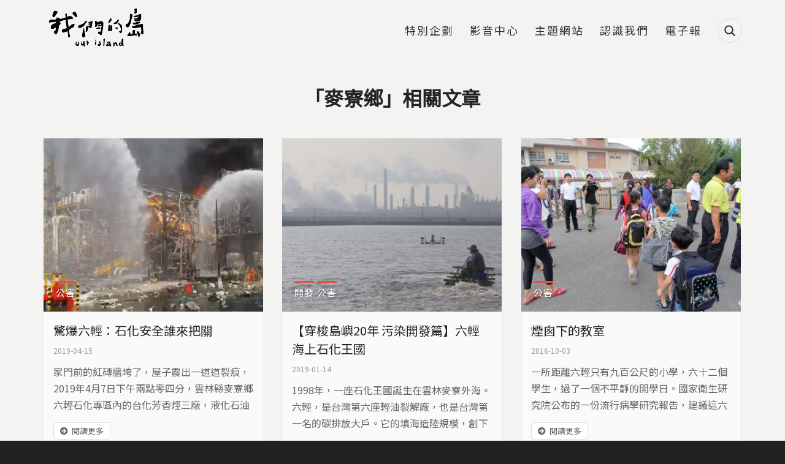

--- FILE ---
content_type: text/html; charset=utf-8
request_url: https://ourisland.pts.org.tw/county/294
body_size: 12976
content:
<!DOCTYPE html>
<html lang="zh-hant">
<head profile="http://www.w3.org/1999/xhtml/vocab">
  <title>麥寮鄉 | 我們的島</title>
  <meta name="viewport" content="width=device-width, initial-scale=1.0">
  <meta name="apple-mobile-web-app-capable" content="yes">
  <meta name="HandheldFriendly" content="True">
  <meta name="apple-mobile-web-app-status-bar-style" content="black">
  <meta name="google-site-verification" content="cD2e59_fXqZe5COrml7Mj3DFbydIC7oPDzRGQJgF7cw" />
  <meta name="google-site-verification" content="Y9S3vsYRykJnzpVggqy9Lbm7mBm974rM8xtWJ3kynYo" />
  <meta http-equiv="Content-Type" content="text/html; charset=utf-8" />
<link rel="shortcut icon" href="https://ourisland.pts.org.tw/sites/default/files/ourisland-favicon-2020-w100.png" type="image/png" />
<script type="application/ld+json">{
    "@context": "https://schema.org",
    "@graph": [
        {
            "@type": "WebPage",
            "name": "麥寮鄉 | 我們的島",
            "breadcrumb": {
                "@type": "BreadcrumbList",
                "itemListElement": [
                    {
                        "@type": "ListItem",
                        "position": 1,
                        "name": "首頁",
                        "item": "https://ourisland.pts.org.tw/"
                    }
                ]
            },
            "url": "https://ourisland.pts.org.tw/county/294"
        }
    ]
}</script>
<meta name="generator" content="Drupal 7 (https://www.drupal.org)" />
<link rel="canonical" href="https://ourisland.pts.org.tw/county/294" />
<link rel="shortlink" href="https://ourisland.pts.org.tw/taxonomy/term/294" />
<meta property="og:site_name" content="我們的島" />
<meta property="og:type" content="website" />
<meta property="og:url" content="https://ourisland.pts.org.tw/county/294" />
<meta property="og:title" content="麥寮鄉" />
<meta property="og:image" content="https://ourisland.pts.org.tw/sites/default/files/ourisland_og_image_2021.jpg" />
  <!-- <link rel="stylesheet" href="https://maxcdn.bootstrapcdn.com/font-awesome/4.7.0/css/font-awesome.min.css"> -->
  <!-- <link rel="stylesheet" type="text/css" href="/sites/all/themes/earthday/libraries/material-design-iconic-font/css/material-design-iconic-font.min.css"> -->
  <link type="text/css" rel="stylesheet" href="https://ourisland.pts.org.tw/sites/default/files/css/css_xE-rWrJf-fncB6ztZfd2huxqgxu4WO-qwma6Xer30m4.css" media="all" />
<link type="text/css" rel="stylesheet" href="https://ourisland.pts.org.tw/sites/default/files/css/css_c2QTsWtUyql8gQiB03uySUeXGnwrn1haEf3tZ6lbYB0.css" media="all" />
<link type="text/css" rel="stylesheet" href="https://ourisland.pts.org.tw/sites/default/files/css/css_UR92cywnWHTgy6puABD4vuU68BJ5v6inkPJWueT0j5A.css" media="all" />
<link type="text/css" rel="stylesheet" href="https://ourisland.pts.org.tw/sites/default/files/css/css_29DnTB1mCo0G562jwyaE1oMC31cxcc0GyKSlflGVk4A.css" media="all" />
<link type="text/css" rel="stylesheet" href="https://ourisland.pts.org.tw/sites/default/files/css/css_mDxCF8ImVBb6oiL7Rq6KarwvxmvDV5PjnhYNE29pt_0.css" media="print" />
<link type="text/css" rel="stylesheet" href="/sites/all/libraries/fontawesome/css/all.css" media="all" />
  <link rel="preconnect" href="https://fonts.gstatic.com">
  <link href="https://fonts.googleapis.com/css2?family=Noto+Sans+TC&display=swap" rel="stylesheet">
  <script type="text/javascript" src="https://ourisland.pts.org.tw/sites/default/files/js/js_FG24w7evW1ib938CqfpPV9_m8s-khn57m2_NlAtvdRw.js"></script>
<script type="text/javascript" src="https://ourisland.pts.org.tw/sites/default/files/js/js_onbE0n0cQY6KTDQtHO_E27UBymFC-RuqypZZ6Zxez-o.js"></script>
<script type="text/javascript" src="https://ourisland.pts.org.tw/sites/default/files/js/js_FOTGn7Guk6TNbAZjgGN1mNhrvEFKc9Y47PuGvdN0zBs.js"></script>
<script type="text/javascript" src="https://ourisland.pts.org.tw/sites/default/files/js/js_vSpAGpXqy5Ig5JJOu0oi7h5xgkR-L3iW4LuljlTNPPM.js"></script>
<script type="text/javascript" src="https://ourisland.pts.org.tw/sites/default/files/js/js_oFQzB_lV9GXJ-kq5Qwsa5qpJBdYEpvHGuFJHIP9tGjE.js"></script>
<script type="text/javascript" src="https://ourisland.pts.org.tw/sites/default/files/js/js__vBLvHiTJZvV9FLfY7JgM_Cfb14K2tNyC79jzH2QxCY.js"></script>
<script type="text/javascript">jQuery.extend(Drupal.settings, {"basePath":"\/","pathPrefix":"","setHasJsCookie":0,"ajaxPageState":{"theme":"ourisland2018","theme_token":"KpUaT841Gsj7VmZeL3EZXky1SFMSevSwz3dhd0Pkdz4","js":{"sites\/all\/modules\/addthis\/addthis.js":1,"sites\/all\/modules\/custom\/twenty_twenty\/twenty_twenty.js":1,"sites\/all\/modules\/jquery_update\/replace\/jquery\/1.12\/jquery.js":1,"misc\/jquery-extend-3.4.0.js":1,"misc\/jquery-html-prefilter-3.5.0-backport.js":1,"misc\/jquery.once.js":1,"misc\/drupal.js":1,"sites\/all\/modules\/jquery_update\/js\/jquery_browser.js":1,"misc\/form-single-submit.js":1,"sites\/all\/modules\/google_cse\/google_cse.js":1,"sites\/all\/modules\/extlink\/extlink.js":1,"public:\/\/languages\/zh-hant_KLG-36fAyB-u2SH0mjVUNe2L8bW7xhXiWso-cfsfCd0.js":1,"sites\/all\/libraries\/colorbox\/jquery.colorbox-min.js":1,"sites\/all\/modules\/colorbox\/js\/colorbox.js":1,"sites\/all\/modules\/colorbox\/styles\/default\/colorbox_style.js":1,"sites\/all\/modules\/colorbox\/js\/colorbox_load.js":1,"sites\/all\/modules\/colorbox\/js\/colorbox_inline.js":1,"sites\/all\/modules\/image_caption\/image_caption.min.js":1,"sites\/all\/modules\/jcaption\/jcaption.js":1,"sites\/all\/modules\/lightbox2\/js\/lightbox.js":1,"sites\/all\/modules\/custom\/netivism_addthis_helper\/js\/netivism_addthis_helper.js":1,"sites\/all\/libraries\/magnific-popup\/dist\/jquery.magnific-popup.js":1,"sites\/all\/modules\/custom\/netivism_ourisland\/js\/magnific-popup-init.js":1,"sites\/all\/libraries\/twentytwenty\/js\/jquery.twentytwenty.js":1,"sites\/all\/libraries\/twentytwenty\/js\/jquery.event.move.js":1,"sites\/all\/libraries\/superfish\/jquery.hoverIntent.minified.js":1,"sites\/all\/libraries\/superfish\/supposition.js":1,"sites\/all\/libraries\/superfish\/superfish.js":1,"sites\/all\/libraries\/superfish\/supersubs.js":1,"sites\/all\/modules\/superfish\/superfish.js":1,"sites\/all\/themes\/ourisland2018\/js\/theme.js":1,"sites\/all\/themes\/ourisland2018\/js\/custom_2021.js":1,"sites\/all\/themes\/ourisland2018\/js\/jquery.formalize.js":1},"css":{"modules\/system\/system.base.css":1,"modules\/system\/system.menus.css":1,"modules\/system\/system.messages.css":1,"modules\/system\/system.theme.css":1,"sites\/all\/modules\/calendar\/css\/calendar_multiday.css":1,"sites\/all\/modules\/date\/date_api\/date.css":1,"sites\/all\/modules\/date\/date_popup\/themes\/datepicker.1.7.css":1,"modules\/field\/theme\/field.css":1,"sites\/all\/modules\/google_cse\/google_cse.css":1,"sites\/all\/modules\/custom\/logintoboggan\/logintoboggan.css":1,"modules\/node\/node.css":1,"modules\/search\/search.css":1,"sites\/all\/modules\/custom\/twenty_twenty\/twentytwenty.css":1,"modules\/user\/user.css":1,"sites\/all\/modules\/extlink\/extlink.css":1,"sites\/all\/modules\/views\/css\/views.css":1,"sites\/all\/modules\/ckeditor\/css\/ckeditor.css":1,"sites\/all\/modules\/colorbox\/styles\/default\/colorbox_style.css":1,"sites\/all\/modules\/ctools\/css\/ctools.css":1,"sites\/all\/modules\/lightbox2\/css\/lightbox.css":1,"sites\/all\/modules\/custom\/netivism_addthis_helper\/css\/netivism_addthis_helper.css":1,"sites\/all\/modules\/custom\/netivism_admin_better\/css\/admin_menu_style.css":1,"sites\/all\/modules\/custom\/netivism_admin_better\/css\/simplemenu_style.css":1,"sites\/all\/modules\/custom\/netivism_admin_better\/css\/netivism_admin_better.css":1,"sites\/all\/libraries\/magnific-popup\/dist\/magnific-popup.css":1,"sites\/all\/modules\/panels\/css\/panels.css":1,"sites\/all\/libraries\/twentytwenty\/css\/twentytwenty.css":1,"sites\/all\/modules\/custom\/twenty_twenty\/twenty_twenty.css":1,"sites\/all\/modules\/addtoany\/addtoany.css":1,"sites\/all\/themes\/ourisland2018\/libraries\/hamburgers\/dist\/hamburgers.min.css":1,"sites\/all\/libraries\/superfish\/css\/superfish.css":1,"sites\/all\/themes\/ourisland2018\/css\/formalize.css":1,"sites\/all\/themes\/ourisland2018\/css\/default.css":1,"sites\/all\/themes\/ourisland2018\/css\/layout.css":1,"sites\/all\/themes\/ourisland2018\/css\/style.css":1,"sites\/all\/themes\/ourisland2018\/css\/override.css":1,"sites\/all\/themes\/ourisland2018\/css\/style_new.css":1,"sites\/all\/themes\/ourisland2018\/css\/custom.css":1,"sites\/all\/themes\/ourisland2018\/css\/custom_2021.css":1,"sites\/all\/themes\/ourisland2018\/css\/print.css":1,"\/sites\/all\/libraries\/fontawesome\/css\/all.css":1}},"colorbox":{"opacity":"0.85","current":"{current} of {total}","previous":"\u00ab Prev","next":"Next \u00bb","close":"Close","maxWidth":"98%","maxHeight":"98%","fixed":true,"mobiledetect":true,"mobiledevicewidth":"480px"},"googleCSE":{"cx":"014478538370238670800:tp1o1irex94","language":"","resultsWidth":800,"domain":"www.google.com","showWaterMark":1},"jcaption":{"jcaption_selectors":["img.caption"],"jcaption_alt_title":"alt","jcaption_requireText":1,"jcaption_copyStyle":1,"jcaption_removeStyle":1,"jcaption_removeClass":1,"jcaption_removeAlign":1,"jcaption_copyAlignmentToClass":0,"jcaption_copyFloatToClass":1,"jcaption_copyClassToClass":1,"jcaption_autoWidth":1,"jcaption_keepLink":0,"jcaption_styleMarkup":"","jcaption_animate":1,"jcaption_showDuration":"800","jcaption_hideDuration":"800"},"lightbox2":{"rtl":"0","file_path":"\/(\\w\\w\/)public:\/","default_image":"\/sites\/all\/modules\/lightbox2\/images\/brokenimage.jpg","border_size":10,"font_color":"000","box_color":"fff","top_position":"","overlay_opacity":"0.8","overlay_color":"000","disable_close_click":true,"resize_sequence":0,"resize_speed":400,"fade_in_speed":400,"slide_down_speed":600,"use_alt_layout":false,"disable_resize":false,"disable_zoom":false,"force_show_nav":false,"show_caption":true,"loop_items":false,"node_link_text":"View Image Details","node_link_target":false,"image_count":"Image !current of !total","video_count":"Video !current of !total","page_count":"Page !current of !total","lite_press_x_close":"press \u003Ca href=\u0022#\u0022 onclick=\u0022hideLightbox(); return FALSE;\u0022\u003E\u003Ckbd\u003Ex\u003C\/kbd\u003E\u003C\/a\u003E to close","download_link_text":"","enable_login":false,"enable_contact":false,"keys_close":"c x 27","keys_previous":"p 37","keys_next":"n 39","keys_zoom":"z","keys_play_pause":"32","display_image_size":"original","image_node_sizes":"()","trigger_lightbox_classes":"","trigger_lightbox_group_classes":"","trigger_slideshow_classes":"","trigger_lightframe_classes":"","trigger_lightframe_group_classes":"","custom_class_handler":0,"custom_trigger_classes":"","disable_for_gallery_lists":true,"disable_for_acidfree_gallery_lists":true,"enable_acidfree_videos":true,"slideshow_interval":5000,"slideshow_automatic_start":true,"slideshow_automatic_exit":true,"show_play_pause":true,"pause_on_next_click":false,"pause_on_previous_click":true,"loop_slides":false,"iframe_width":600,"iframe_height":400,"iframe_border":1,"enable_video":false,"useragent":"Mozilla\/5.0 (Macintosh; Intel Mac OS X 10_15_7) AppleWebKit\/537.36 (KHTML, like Gecko) Chrome\/131.0.0.0 Safari\/537.36; ClaudeBot\/1.0; +claudebot@anthropic.com)"},"better_exposed_filters":{"views":{"taxonomy_term_2018":{"displays":{"page_1":{"filters":[]}}}}},"extlink":{"extTarget":"_blank","extClass":0,"extLabel":"(link is external)","extImgClass":0,"extIconPlacement":0,"extSubdomains":1,"extExclude":"","extInclude":"","extCssExclude":"","extCssExplicit":"","extAlert":0,"extAlertText":"This link will take you to an external web site.","mailtoClass":"mailto","mailtoLabel":"(link sends e-mail)"},"urlIsAjaxTrusted":{"\/county\/294":true},"superfish":{"3":{"id":"3","sf":{"animation":{"opacity":"show","height":"show"},"speed":"fast","autoArrows":false},"plugins":{"supposition":true,"supersubs":true}}}});</script>
  <link rel="manifest" href="/manifest.json" />
  <script src="https://cdn.onesignal.com/sdks/OneSignalSDK.js" async=""></script>
  <script>
    var OneSignal = window.OneSignal || [];
    OneSignal.push(function() {
      OneSignal.init({
        appId: "56a1e892-1270-4466-9b16-caad879323c1",
        autoRegister: false,
        notifyButton: {
          enable: false,
        },
        promptOptions: {
          /* actionMessage limited to 90 characters */
          actionMessage: "請問您是否允許開啟我們的島訊息通知功能呢？",
          /* acceptButtonText limited to 15 characters */
          acceptButtonText: "允許",
          /* cancelButtonText limited to 15 characters */
          cancelButtonText: "不了，感謝"
        }
      });
      if (Notification.permission === "granted") {
        // Automatically subscribe user if deleted cookies and browser shows "Allow"
        OneSignal.getUserId()
          .then(function(userId) {
            if (!userId) {
              OneSignal.registerForPushNotifications();
            }
          })
      } else {
        OneSignal.showHttpPrompt();
      }
    });
  </script>
<!-- Google Tag Manager -->
<script>(function(w,d,s,l,i){w[l]=w[l]||[];w[l].push({'gtm.start':
new Date().getTime(),event:'gtm.js'});var f=d.getElementsByTagName(s)[0],
j=d.createElement(s),dl=l!='dataLayer'?'&l='+l:'';j.async=true;j.src=
'https://www.googletagmanager.com/gtm.js?id='+i+dl;f.parentNode.insertBefore(j,f);
})(window,document,'script','dataLayer','GTM-5NS8CSM');</script>
<!-- End Google Tag Manager -->

</head>
<!--[if lt IE 7 ]><body class="ie6 html not-front not-logged-in no-sidebars page-taxonomy page-taxonomy-term page-taxonomy-term- page-taxonomy-term-294 is-admin-better simplemenu-theme-dark i18n-zh-hant section-county"><![endif]-->
<!--[if IE 7 ]><body class="ie7 html not-front not-logged-in no-sidebars page-taxonomy page-taxonomy-term page-taxonomy-term- page-taxonomy-term-294 is-admin-better simplemenu-theme-dark i18n-zh-hant section-county"><![endif]-->
<!--[if IE 8 ]><body class="ie8 html not-front not-logged-in no-sidebars page-taxonomy page-taxonomy-term page-taxonomy-term- page-taxonomy-term-294 is-admin-better simplemenu-theme-dark i18n-zh-hant section-county"><![endif]-->
<!--[if IE 9 ]><body class="ie9 html not-front not-logged-in no-sidebars page-taxonomy page-taxonomy-term page-taxonomy-term- page-taxonomy-term-294 is-admin-better simplemenu-theme-dark i18n-zh-hant section-county"><![endif]-->
<!--[if (gt IE 9)|!(IE)]><!--><body class="html not-front not-logged-in no-sidebars page-taxonomy page-taxonomy-term page-taxonomy-term- page-taxonomy-term-294 is-admin-better simplemenu-theme-dark i18n-zh-hant section-county" ><!--<![endif]-->

<!-- Google Tag Manager (noscript) -->
<noscript><iframe src="https://www.googletagmanager.com/ns.html?id=GTM-5NS8CSM"
height="0" width="0" style="display:none;visibility:hidden"></iframe></noscript>
<!-- End Google Tag Manager (noscript) -->

  <p id="skip-link">
    <a class="element-invisible element-focusable" href="#navigation">Jump to Navigation</a>
    <a class="element-invisible element-focusable" href="#main-content">Jump to Main content</a>
  </p>
    <div id="page" class="page subsection-294">
  <div id="header" class="header">
    <div class="header-inner limiter">
      <div id="logo-title">
                  <a id="logo" href="/" title="首頁" rel="home"><img src="https://ourisland.pts.org.tw/sites/default/files/logo-2021%403x.png" alt="首頁" /></a>
        
        <div id="name-and-slogan">
                                <div id="site-slogan">每週一晚間十點</div>
                  </div> <!-- /#name-and-slogan -->
      </div> <!-- /#logo-title -->

      <div id="header-region">
                    <div class="region region-header">
    <div id="block-search-form" class="block block-search block-search block-odd clearfix">
  <div class="block-inner">

            		
		<div class="content" >
      <form class="google-cse" action="/county/294" method="post" id="search-block-form" accept-charset="UTF-8"><div><div class="container-inline">
      <div class="element-invisible">搜尋表單</div>
    <div class="form-item form-type-textfield form-item-search-block-form">
  <label class="element-invisible" for="edit-search-block-form--2">搜尋 </label>
 <input title="輸入您想要搜尋的關鍵字。" type="text" id="edit-search-block-form--2" name="search_block_form" value="" size="15" maxlength="128" class="form-text" />
</div>
<div class="form-actions form-wrapper" id="edit-actions"><input type="submit" id="edit-submit" name="op" value="搜尋" class="form-submit" /></div><input type="hidden" name="form_build_id" value="form-1qOFTmGkMh8rl10adNy9tif-KGY-mYnuIopweWQsJ9o" />
<input type="hidden" name="form_id" value="search_block_form" />
</div>
</div></form>		</div>

  </div> <!-- /block-inner -->
</div> <!-- /block -->
<div id="block-superfish-3" class="block block-superfish block-main-menu block-even clearfix">
  <div class="block-inner">

            		
		<div class="content" >
      <ul  id="superfish-3" class="menu sf-menu sf-menu-main-2018 sf-horizontal sf-style-none sf-total-items-6 sf-parent-items-0 sf-single-items-6 main-menu sf-main-menu"><li id="menu-3229-3" class="first odd sf-item-1 sf-depth-1 sf-no-children"><a href="/project" class="sf-depth-1">特別企劃</a></li><li id="menu-3069-3" class="middle even sf-item-2 sf-depth-1 sf-no-children"><a href="https://www.youtube.com/user/ourislandTAIWAN" class="sf-depth-1">影音中心</a></li><li id="menu-3068-3" class="middle odd sf-item-3 sf-depth-1 sf-no-children"><a href="/topic" class="sf-depth-1">主題網站</a></li><li id="menu-3070-3" class="middle even sf-item-4 sf-depth-1 sf-no-children"><a href="/about" class="sf-depth-1">認識我們</a></li><li id="menu-3071-3" class="middle odd sf-item-5 sf-depth-1 sf-no-children"><a href="https://docs.google.com/forms/d/1x0r-45tu21Akl4-XtjEr2-VapRbgXUJAPhB2kPY5_nI/viewform?edit_requested=true" class="sf-depth-1">電子報</a></li><li id="menu-3240-3" class="last even sf-item-6 sf-depth-1 sf-no-children"><span class="search-icon sf-depth-1 nolink">搜尋</span></li></ul>		</div>

  </div> <!-- /block-inner -->
</div> <!-- /block -->
  </div>
              </div> <!-- /#header-region -->
    </div> <!-- /.header-inner -->
  </div> <!-- /#header -->

  
  
  <div id="main" class="main">
    <div class="main-inner limiter">
              <div class="main-top">
          <div class="element-invisible">您在這裡</div><div class="breadcrumb"><a href="/">首頁</a> » <a href="/term/all/list">「麥寮鄉」相關文章</a></div>          
                  </div> <!-- /.main-top -->
            
      <div class="main-content">
        <div id="content">
          <div class="content-inner center">
            <div class="content-panel">
                              <div id="content-header">
                                      <h1 class="page-title">「麥寮鄉」相關文章</h1>
                  
                  
                  
                  
                  
                                  </div> <!-- /#content-header -->
              
              <div id="content-main">
                
                  <div class="region region-content">
    <div id="block-system-main" class="block block-system block-odd clearfix">
  <div class="block-inner">

            		
		<div class="content" >
      <div class="view view-taxonomy-term-2018 view-id-taxonomy_term_2018 view-display-id-page_1 view-list grid-list grid-list-col-3 article-list report-list view-dom-id-6bf797d3fd979e356dbf98fd311f336a">
        
  
  
      <div class="view-content">
        <div class="views-row views-row-1 views-row-odd views-row-first">
    <div class="views-row-inner">
        
  <div class="view-list-img">        <a href="/content/4477"><img typeof="foaf:Image" src="https://ourisland.pts.org.tw/sites/default/files/styles/report_list_2018/public/field/image/1000-2-%20%285%29.jpg?itok=01dC3mU8" width="380" height="300" alt="" /></a>
<div class="view-list-tags tags-classification with-link"><div class="item-list"><ul><li class="first last"><span class="tag-item tag-40"><a href="/classification/40" typeof="skos:Concept" property="rdfs:label skos:prefLabel">公害</a></span></li>
</ul></div></div>  </div>  
  <div class="view-list-info">        <h2 class="view-list-title"><a href="/content/4477">驚爆六輕：石化安全誰來把關</a></h2>
<div class="view-list-date">2019-04-15</div>
<p class="view-list-body">家門前的紅磚牆垮了，屋子震出一道道裂痕，2019年4月7日下午兩點零四分，雲林縣麥寮鄉六輕石化專區內的台化芳香烴三廠，液化石油氣管線洩漏，引發火災。劇烈聲響，嚇得距離六輕僅有數百公尺的海豐村民，手足無措。
伴隨著大火和黑煙而來的，還有包覆在管線外圍的隔熱棉。漁民擔心，棉絮飄進魚塭，加上魚群和文蛤受到巨響驚嚇，可能會造成嚴重損失。更讓居民們不滿的是，爆炸過後兩小時，才接到疏散通知，...</p>
<div class="view-list-more"><a href="/content/4477">閱讀更多</a></div>  </div>    </div>
  </div>
  <div class="views-row views-row-2 views-row-even">
    <div class="views-row-inner">
        
  <div class="view-list-img">        <a href="/content/4102"><img typeof="foaf:Image" src="https://ourisland.pts.org.tw/sites/default/files/styles/report_list_2018/public/field/image/988-1-%20%2883%29.jpg?itok=weusYJpO" width="380" height="300" alt="" /></a>
<div class="view-list-tags tags-classification with-link"><div class="item-list"><ul><li class="first"><span class="tag-item tag-37"><a href="/classification/37" typeof="skos:Concept" property="rdfs:label skos:prefLabel">開發</a></span></li>
<li class="last"><span class="tag-item tag-40"><a href="/classification/40" typeof="skos:Concept" property="rdfs:label skos:prefLabel">公害</a></span></li>
</ul></div></div>  </div>  
  <div class="view-list-info">        <h2 class="view-list-title"><a href="/content/4102">【穿梭島嶼20年 污染開發篇】六輕 海上石化王國</a></h2>
<div class="view-list-date">2019-01-14</div>
<p class="view-list-body">1998年，一座石化王國誕生在雲林麥寮外海。六輕，是台灣第六座輕油裂解廠，也是台灣第一名的碳排放大戶。它的填海造陸規模，創下世界紀錄，也從此改變海岸的面貌。它每年創造上兆產值，也帶來未知的健康風險。煙囪下的居民，要怎麼繼續走向，與六輕為鄰的下一個二十年？

眼看家鄉變貌 養殖業者與漁民投身環境運動
冬日清晨，林進郎和一批採收蚵苗的工人，頂著寒風，乘著膠筏出海，前往雲林台西離島工業區旁的蚵田。...</p>
<div class="view-list-more"><a href="/content/4102">閱讀更多</a></div>  </div>    </div>
  </div>
  <div class="views-row views-row-3 views-row-odd">
    <div class="views-row-inner">
        
  <div class="view-list-img">        <a href="/content/2542"><img typeof="foaf:Image" src="https://ourisland.pts.org.tw/sites/default/files/styles/report_list_2018/public/field/image/14114864_10154083735126645_3563208205825379794_o.jpg?itok=m5J3vp_a" width="380" height="300" alt="" /></a>
<div class="view-list-tags tags-classification with-link"><div class="item-list"><ul><li class="first last"><span class="tag-item tag-40"><a href="/classification/40" typeof="skos:Concept" property="rdfs:label skos:prefLabel">公害</a></span></li>
</ul></div></div>  </div>  
  <div class="view-list-info">        <h2 class="view-list-title"><a href="/content/2542">煙囪下的教室</a></h2>
<div class="view-list-date">2016-10-03</div>
<p class="view-list-body">一所距離六輕只有九百公尺的小學，六十二個學生，過了一個不平靜的開學日。國家衛生研究院公布的一份流行病學研究報告，建議這六十二位學童，應該遷校，引發中央、雲林縣政府和麥寮鄉民的激烈爭論。長期與六輕為鄰的麥寮鄉民，對於遷校決策，為何如此憤怒？當學校就在工業區旁，政府應該如何為學童健康把關？</p>
<div class="view-list-more"><a href="/content/2542">閱讀更多</a></div>  </div>    </div>
  </div>
  <div class="views-row views-row-4 views-row-even">
    <div class="views-row-inner">
        
  <div class="view-list-img">        <a href="/content/2415"><img typeof="foaf:Image" src="https://ourisland.pts.org.tw/sites/default/files/styles/report_list_2018/public/field/image/834-2-39.jpg?itok=rxUpUnrK" width="380" height="300" alt="" /></a>
<div class="view-list-tags tags-classification with-link"><div class="item-list"><ul><li class="first last"><span class="tag-item tag-40"><a href="/classification/40" typeof="skos:Concept" property="rdfs:label skos:prefLabel">公害</a></span></li>
</ul></div></div>  </div>  
  <div class="view-list-info">        <h2 class="view-list-title"><a href="/content/2415">家變-當大城遇上麥寮【2015卓越新聞獎】</a></h2>
<div class="view-list-date">2015-11-30</div>
<p class="view-list-body">彰化大城最接近濁水溪出海口的村落-台西村，老村長正導覽三層樓仔「這房子原是要蓋給六輕員工住的，結果變成人家養鴨、養羊，鴨子住樓房！」同樣在濁水溪口，彰化大城與雲林麥寮，同樣的風頭水尾，命運卻大不同…</p>
<div class="view-list-more"><a href="/content/2415">閱讀更多</a></div>  </div>    </div>
  </div>
  <div class="views-row views-row-5 views-row-odd">
    <div class="views-row-inner">
        
  <div class="view-list-img">        <a href="/content/1705"><img typeof="foaf:Image" src="https://ourisland.pts.org.tw/sites/default/files/styles/report_list_2018/public/field/image/784-1-27.jpg?itok=jAF4wDPP" width="380" height="300" alt="" /></a>
<div class="view-list-tags tags-classification with-link"><div class="item-list"><ul><li class="first"><span class="tag-item tag-37"><a href="/classification/37" typeof="skos:Concept" property="rdfs:label skos:prefLabel">開發</a></span></li>
<li class="last"><span class="tag-item tag-40"><a href="/classification/40" typeof="skos:Concept" property="rdfs:label skos:prefLabel">公害</a></span></li>
</ul></div></div>  </div>  
  <div class="view-list-info">        <h2 class="view-list-title"><a href="/content/1705">家變-當大城遇上麥寮</a></h2>
<div class="view-list-date">2014-11-24</div>
<p class="view-list-body">同樣在濁水溪口，同樣距離六輕五到二十公里的範圍，彰化縣的大城鄉，與雲林縣的麥寮鄉，同樣的風頭水尾，卻是命運大不同…</p>
<div class="view-list-more"><a href="/content/1705">閱讀更多</a></div>  </div>    </div>
  </div>
  <div class="views-row views-row-6 views-row-even">
    <div class="views-row-inner">
        
  <div class="view-list-img">        <a href="/content/1014"><img typeof="foaf:Image" src="https://ourisland.pts.org.tw/sites/default/files/styles/report_list_2018/public/field/image/723-1-20.jpg?itok=m1gf3RxK" width="380" height="300" alt="" /></a>
<div class="view-list-tags tags-classification with-link"><div class="item-list"><ul><li class="first"><span class="tag-item tag-37"><a href="/classification/37" typeof="skos:Concept" property="rdfs:label skos:prefLabel">開發</a></span></li>
<li class="last"><span class="tag-item tag-40"><a href="/classification/40" typeof="skos:Concept" property="rdfs:label skos:prefLabel">公害</a></span></li>
</ul></div></div>  </div>  
  <div class="view-list-info">        <h2 class="view-list-title"><a href="/content/1014">被遺忘的台西村：大城台西居民的健康風險</a></h2>
<div class="view-list-date">2013-09-09</div>
<p class="view-list-body">彰化大城台西村，長住人口462人，七、八年來，28人罹患癌症，這個和六輕隔著濁水溪相望的聚落，始終默默承受六輕的污染，現在村民開始對外發聲、爭取權益…</p>
<div class="view-list-more"><a href="/content/1014">閱讀更多</a></div>  </div>    </div>
  </div>
  <div class="views-row views-row-7 views-row-odd">
    <div class="views-row-inner">
        
  <div class="view-list-img">        <a href="/content/915"><img typeof="foaf:Image" src="https://ourisland.pts.org.tw/sites/default/files/styles/report_list_2018/public/field/image/719-1-52.jpg?itok=dbllZG1-" width="380" height="300" alt="" /></a>
<div class="view-list-tags tags-classification with-link"><div class="item-list"><ul><li class="first last"><span class="tag-item tag-915"><a href="/classification/915" typeof="skos:Concept" property="rdfs:label skos:prefLabel">能源</a></span></li>
</ul></div></div>  </div>  
  <div class="view-list-info">        <h2 class="view-list-title"><a href="/content/915">微型電廠時代｜出租屋頂也能賺收入</a></h2>
<div class="view-list-date">2013-08-12</div>
<p class="view-list-body">傳統的雞舍、養豬場，除了養雞養豬，現在開始賣電。光電新社區，建商測量陽光角度，屋頂降溫，又多了新收入。發電、賣電，自己來。再生能源是新產業、新制度、新思維方式。請準備好迎接-微型電廠時代！</p>
<div class="view-list-more"><a href="/content/915">閱讀更多</a></div>  </div>    </div>
  </div>
  <div class="views-row views-row-8 views-row-even">
    <div class="views-row-inner">
        
  <div class="view-list-img">        <a href="/content/252"><img typeof="foaf:Image" src="https://ourisland.pts.org.tw/sites/default/files/styles/report_list_2018/public/field/image/622-3-22.jpg?itok=KMvp-Hnw" width="380" height="300" alt="" /></a>
<div class="view-list-tags tags-classification with-link"><div class="item-list"><ul><li class="first last"><span class="tag-item tag-40"><a href="/classification/40" typeof="skos:Concept" property="rdfs:label skos:prefLabel">公害</a></span></li>
</ul></div></div>  </div>  
  <div class="view-list-info">        <h2 class="view-list-title"><a href="/content/252">六輕，誰能管？</a></h2>
<div class="view-list-date">2011-09-05</div>
<p class="view-list-body">2011年7月26日，惡火點亮六輕夜空，台塑再度發生工安意外，這次火災離去年7月25日大火，剛好屆滿週年，憤怒的麥寮居民拿蛋糕砸向台塑管理大樓，反諷這是工安事故週年慶。隔了三天，火神再度降臨，六輕廠區又見火光。一年燒七次，麥寮人大聲質問，他們的生命安全，誰來保障？</p>
<div class="view-list-more"><a href="/content/252">閱讀更多</a></div>  </div>    </div>
  </div>
  <div class="views-row views-row-9 views-row-odd">
    <div class="views-row-inner">
        
  <div class="view-list-img">        <a href="/content/228"><img typeof="foaf:Image" src="https://ourisland.pts.org.tw/sites/default/files/styles/report_list_2018/public/field/image/614-3-20.jpg?itok=NBu0Ps13" width="380" height="300" alt="" /></a>
<div class="view-list-tags tags-classification with-link"><div class="item-list"><ul><li class="first last"><span class="tag-item tag-40"><a href="/classification/40" typeof="skos:Concept" property="rdfs:label skos:prefLabel">公害</a></span></li>
</ul></div></div>  </div>  
  <div class="view-list-info">        <h2 class="view-list-title"><a href="/content/228">與六輕為鄰：能否免於恐懼？</a></h2>
<div class="view-list-date">2011-07-04</div>
<p class="view-list-body">去年7月，台塑六輕煉油廠發生大火，居民徘徊在逃離家園，或是到六輕抗議的矛盾心情。今年5月，烈燄再度照亮黑夜，六輕又發生大火，民眾再度聚集在大門口。垂直整合上中下游產業鏈的台塑六輕，是一個超級石化園區，產能在世界名列前茅，但在環保工安，能否做到讓在地居民免於恐懼？</p>
<div class="view-list-more"><a href="/content/228">閱讀更多</a></div>  </div>    </div>
  </div>
  <div class="views-row views-row-10 views-row-even">
    <div class="views-row-inner">
        
  <div class="view-list-img">        <a href="/content/217"><img typeof="foaf:Image" src="https://ourisland.pts.org.tw/sites/default/files/styles/report_list_2018/public/field/image/610-2-15.jpg?itok=wBvWinOV" width="380" height="300" alt="" /></a>
<div class="view-list-tags tags-classification with-link"><div class="item-list"><ul><li class="first"><span class="tag-item tag-21"><a href="/classification/21" typeof="skos:Concept" property="rdfs:label skos:prefLabel">海洋</a></span></li>
<li class="last"><span class="tag-item tag-37"><a href="/classification/37" typeof="skos:Concept" property="rdfs:label skos:prefLabel">開發</a></span></li>
</ul></div></div>  </div>  
  <div class="view-list-info">        <h2 class="view-list-title"><a href="/content/217">海岸的習題：海岸開發的衝擊</a></h2>
<div class="view-list-date">2011-06-06</div>
<p class="view-list-body">海岸國土，有人覬覦它的遼闊，打算大興土木，有人珍惜它的價值誓死捍衛，有人靠它生存努力搶救，遼闊的海岸國土，我們該怎麼對待它？</p>
<div class="view-list-more"><a href="/content/217">閱讀更多</a></div>  </div>    </div>
  </div>
  <div class="views-row views-row-11 views-row-odd">
    <div class="views-row-inner">
        
  <div class="view-list-img">        <a href="/content/710"><img typeof="foaf:Image" src="https://ourisland.pts.org.tw/sites/default/files/styles/report_list_2018/public/field/image/586-3-1.jpg?itok=7A_FT0I6" width="380" height="300" alt="" /></a>
<div class="view-list-tags tags-classification with-link"><div class="item-list"><ul><li class="first last"><span class="tag-item tag-40"><a href="/classification/40" typeof="skos:Concept" property="rdfs:label skos:prefLabel">公害</a></span></li>
</ul></div></div>  </div>  
  <div class="view-list-info">        <h2 class="view-list-title"><a href="/content/710">減碳下的石化夢</a></h2>
<div class="view-list-date">2010-12-06</div>
<p class="view-list-body">節能減碳的議題正夯，從政府到民間，都跟上這股世界潮流。台灣的二氧化碳排碳量，約占全球的1%，排名世界第22，政府大力推動節能減碳，卻又逆向擴張石化產業，處在石化業擴張與否的十字路口，台灣的選擇是什麼？</p>
<div class="view-list-more"><a href="/content/710">閱讀更多</a></div>  </div>    </div>
  </div>
  <div class="views-row views-row-12 views-row-even views-row-last">
    <div class="views-row-inner">
        
  <div class="view-list-img">        <a href="/content/685"><img typeof="foaf:Image" src="https://ourisland.pts.org.tw/sites/default/files/styles/report_list_2018/public/field/image/654-1-8.jpg?itok=ypqmBfd2" width="380" height="300" alt="" /></a>
<div class="view-list-tags tags-classification with-link"><div class="item-list"><ul><li class="first"><span class="tag-item tag-37"><a href="/classification/37" typeof="skos:Concept" property="rdfs:label skos:prefLabel">開發</a></span></li>
<li class="last"><span class="tag-item tag-40"><a href="/classification/40" typeof="skos:Concept" property="rdfs:label skos:prefLabel">公害</a></span></li>
</ul></div></div>  </div>  
  <div class="view-list-info">        <h2 class="view-list-title"><a href="/content/685">今晚跟你說石化_下篇：六輕的賺與賠</a></h2>
<div class="view-list-date">2010-10-18</div>
<p class="view-list-body">1986年，政府核准台塑興建第六輕油裂解廠，歷經宜蘭利澤、桃園觀音、嘉義東石，最後落腳雲林麥寮。在政府護航，取得水源與大面積土地之下，一個盤據在西海岸的石化王國誕生了。</p>
<div class="view-list-more"><a href="/content/685">閱讀更多</a></div>  </div>    </div>
  </div>
    </div>
  
      <div class="element-invisible">頁面</div><div class="item-list"><ul class="pager"><li class="pager-current first">1</li>
<li class="pager-item"><a title="到第 2 頁" href="/county/294?page=1">2</a></li>
<li class="pager-next"><a title="到下一頁" href="/county/294?page=1">下一頁 ›</a></li>
<li class="pager-last last"><a title="到最後一頁" href="/county/294?page=1">最後一頁 »</a></li>
</ul></div>  
  
  
  
  
</div>		</div>

  </div> <!-- /block-inner -->
</div> <!-- /block -->
  </div>

                              </div> <!-- /#content-area -->

              
            </div> <!-- /.content-panel -->
          </div> <!-- /.content-inner -->
        </div> <!-- /#content -->

        
              </div> <!-- /.main-content -->

          </div> <!-- /.main-inner -->
  </div> <!-- /#main -->

  
  <div id="footer" class="footer">
    <div class="footer-inner limiter">
                <div class="region region-footer">
    <div id="block-block-4" class="block block-block block-footer-info block-odd clearfix">
  <div class="block-inner">

            		
		<div class="content" >
      <div class="footer-info">
	<div class="desktop-copyright copyright"><span style="color:#fff;">財團法人公共電視文化事業基金會 版權所有</span><br /> Public Television Service Foundation, All Right Reserved</div>
	<div class="mobile-copyright copyright"><span style="color:#fff;">財團法人公共電視文化事業基金會 版權所有</span><br /> Public Television Service Foundation,<br />All Right Reserved</div>
</div>		</div>

  </div> <!-- /block-inner -->
</div> <!-- /block -->
<div id="block-menu_block-12" class="block block-menu-block block-footer-menu horizontal-menu-wapper block-even clearfix">
  <div class="block-inner">

            		
		<div class="content" >
      <div class="menu-block-wrapper menu-block-12 menu-name-menu-footer-2018 parent-mlid-0 menu-level-1">
  <ul class="menu"><li class="first leaf menu-mlid-3084 回首頁 mid-3084"><a href="/">回首頁</a></li>
<li class="last leaf menu-mlid-3085 認識我們 mid-3085"><a href="/about">認識我們</a></li>
</ul></div>
		</div>

  </div> <!-- /block-inner -->
</div> <!-- /block -->
<div id="block-menu_block-13" class="block block-menu-block block-odd clearfix">
  <div class="block-inner">

            		
		<div class="content" >
      <div class="menu-block-wrapper menu-block-13 menu-name-menu-icon-2018 parent-mlid-0 menu-level-1">
  <ul class="menu"><li class="first leaf menu-mlid-3077 facdbook mid-3077"><a href="https://zh-tw.facebook.com/PTSourisland/" class="fa-icon-facebook fa-brand-icon icon-link">Facdbook</a></li>
<li class="leaf menu-mlid-3078 youtube mid-3078"><a href="https://www.youtube.com/user/ourislandTAIWAN" class="fa-icon-youtube fa-brand-icon icon-link">Youtube</a></li>
<li class="leaf menu-mlid-3079 contact mid-3079"><a href="mailto:ourisland2013@gmail.com" class="fa-icon-email fa-icon icon-link">Contact</a></li>
<li class="leaf menu-mlid-3080 instagram mid-3080"><a href="https://www.instagram.com/pts_ourisland/" class="fa-icon-instagram fa-brand-icon icon-link">Instagram</a></li>
<li class="leaf menu-mlid-3081 twitter mid-3081"><a href="https://twitter.com/ourisland" class="fa-icon-twitter fa-brand-icon icon-link">Twitter</a></li>
<li class="last leaf menu-mlid-3082 rss mid-3082"><a href="/rss.xml" class="fa-icon-rss fa-icon icon-link">RSS</a></li>
</ul></div>
		</div>

  </div> <!-- /block-inner -->
</div> <!-- /block -->
  </div>
          </div>
  </div> <!-- /#footer -->
  <div id="mobile-header" class="is-mobile Fixed">
  <div class="mobile-header-inner limiter">
          <a href="/" title="首頁" rel="home" id="mobile-logo"><img src="https://ourisland.pts.org.tw/sites/default/files/logo-2021%403x.png" alt="首頁" /></a>
    
          <div id="mobile-site-slogan">每週一晚間十點</div>
    
    <div id="mobile-nav-toggle-wrapper-1" class="nav-toggle-wrapper">
      <button id="mobile-nav-toggle-1" class="mobile-nav-toggle st-btn hamburger hamburger--collapse" type="button" data-st-target="mobile-nav-1" title="主選單">
        <span class="hamburger-box">
          <span class="hamburger-inner"></span>
        </span>
      </button>
    </div>

    <div id="mobile-search-toggle-wrapper-1" class="nav-toggle-wrapper">
      <button id="mobile-search-toggle-1" class="icon-btn" data-target="block-search-form" type="button" title="搜尋">搜尋</button>
    </div>
  </div>
</div>
<div id="mobile-nav-toggle-wrapper" class="is-mobile Fixed">
  <button id="mobile-nav-toggle" class="hamburger hamburger--collapse" type="button" title="主選單">
     <span class="hamburger-box">
        <span class="hamburger-inner"></span>
     </span>
  </button>
</div>
<!--
<div id="mobile-menu-wrapper" class="is-mobile Fixed">
  <button id="mobile-menu-toggle" class="icon-btn js-overlay" data-target="block-views-e18cb5ceb2052ddd3e54529f820bf36e" type="button" title="主選單">主選單</button>
</div>
-->
<!--
<div id="mobile-menu-toggle-wrapper" class="is-mobile Fixed">
  <button id="mobile-search-toggle" class="icon-btn js-overlay" data-target="block-views-e18cb5ceb2052ddd3e54529f820bf36e" type="button" title="搜尋">搜尋</button>
</div>
-->
</div> <!-- /#page -->
<nav id="mobile-nav" class="is-mobile">
  <div class="mobile-nav-inner">
    <ul class="menu"><li class="first leaf 特別企劃 mid-3229"><a href="/project">特別企劃</a></li>
<li class="leaf 影音中心 mid-3069"><a href="https://www.youtube.com/user/ourislandTAIWAN">影音中心</a></li>
<li class="leaf 主題網站 mid-3068"><a href="/topic">主題網站</a></li>
<li class="leaf 認識我們 mid-3070"><a href="/about" class="sf-depth-1">認識我們</a></li>
<li class="leaf 電子報 mid-3071"><a href="https://docs.google.com/forms/d/1x0r-45tu21Akl4-XtjEr2-VapRbgXUJAPhB2kPY5_nI/viewform?edit_requested=true">電子報</a></li>
<li class="last leaf 搜尋 mid-3240"><span class="search-icon nolink">搜尋</span></li>
</ul><div class="mobile-nav-bottom"></div>  </div>
</nav>
<nav id="mobile-nav-1" class="mobile-st-nav st-container is-closed">
  <div class="mobile-nav-inner st-content">
    <ul class="menu"><li class="first leaf 特別企劃 mid-3229"><a href="/project">特別企劃</a></li>
<li class="leaf 影音中心 mid-3069"><a href="https://www.youtube.com/user/ourislandTAIWAN">影音中心</a></li>
<li class="leaf 主題網站 mid-3068"><a href="/topic">主題網站</a></li>
<li class="leaf 認識我們 mid-3070"><a href="/about" class="sf-depth-1">認識我們</a></li>
<li class="leaf 電子報 mid-3071"><a href="https://docs.google.com/forms/d/1x0r-45tu21Akl4-XtjEr2-VapRbgXUJAPhB2kPY5_nI/viewform?edit_requested=true">電子報</a></li>
<li class="last leaf 搜尋 mid-3240"><span class="search-icon nolink">搜尋</span></li>
</ul>  </div>
</nav><div class="overlay-container">
  <div class="inner">
    <div class="overlay-content"></div>
    <button class="overlay-close" type="button" title="關閉">
       <span class="label">關閉</span>
       <span class="icon-close ic-rounded"></span>
    </button>
  </div>
</div>  <script type="text/javascript" src="https://ourisland.pts.org.tw/sites/default/files/js/js_wey_2bxUfdqHKCXst--gqw5GgqYaSUXGUTiMCEXz0C8.js"></script>
</body>
</html>


--- FILE ---
content_type: application/javascript
request_url: https://ourisland.pts.org.tw/sites/default/files/js/js_oFQzB_lV9GXJ-kq5Qwsa5qpJBdYEpvHGuFJHIP9tGjE.js
body_size: 5023
content:
/**
 * @file
 * A JavaScript file for the theme.
 */

// JavaScript should be made compatible with libraries other than jQuery by
// wrapping it with an "anonymous closure". See:
// - https://drupal.org/node/1446420
// - http://www.adequatelygood.com/2010/3/JavaScript-Module-Pattern-In-Depth
(function ($, Drupal, window, document) {
  'use strict';

  window.themeOurisland2018 = {
    path: window.location.pathname,
    qs: window.location.search,
    hash: window.location.hash,
    viewport: {
      width: $(window).width(),
      height: $(window).height()
    },
    resizeTimer: null,

    getViewport: function() {
      themeOurisland2018.viewport.width = $(window).width();
      themeOurisland2018.viewport.height = $(window).height();
    },

    mediaWrap: function(container) {
      if (container === undefined) {
        return false;
      } else {
        var beWrap = ["iframe", "object", "video", "embed"];
        var beWrapElem = beWrap.join(", ");
        $(container).find(beWrapElem).each(function() {
          var $this = $(this);
  
          if ($this.hasClass("twenty_twenty_embed")) {
            $this.parents().removeClass("media_embed");
          }
          else {
            if (($this.parent(".media_embed").length == 0 || $this.parent(".embeddedContent").length == 0 || $this.parent(".video-player").length == 0) && $this.closest(".share-item").length == 0) {
              $this.wrap("<div class='media_embed'></div>");
            }
          }
        });
      }
    },

    formElemsRebuild: function() {
      if ($(".md-container .form-wrapper").length > 0) {
        // console.log("formElemsRebuild !!!!");
        $(".md-container .form-wrapper input.form-radio, .md-container .form-wrapper input.form-checkbox").each(function() {
          var type = $(this).attr("type");
          var classname = "form-elem-" + type;
          if ($(this).parent("label").length > 0) {
            //console.log("1");
            $(this).parent("label").addClass(classname);
          }
          else {
            if ($(this).next("label").length > 0) {
              //console.log("2");
              var $wrap = $(this).next("label");
              $wrap.addClass(classname);
              $wrap.html("<span class='form-elem-label'>" + $wrap.html() + "</span>");
              $(this).prependTo($wrap);
            }
          }
        });
      }
    },

    mdInit: function() {
      if ($(".node-form").length) {
        $(".node-form").addClass("md-container md-inline-form");
      }

      if ($("form[id^='user-']").length) {
        $("form[id^='user-']").addClass("md-container");

        if ($(".crm-container").length) {
          $(".crm-container").addClass("crm-container-md");
        }
      }

      if ($(".webform-client-form").length) {
        $(".webform-client-form").addClass("md-container");
      }
    },

    noteInit: function() {
      if ($(".cavacnote").length > 0) {
        $(".cavacnote").each(function() {
          var $this = $(this);
          var title = $this.attr("popuptitle");
          var text = $this.attr("popuptext");
          var icon = "<i class='arrow fa fa-caret-down'></i>";
          var note = "<div class='note-item'>";
          
          if (title) {
            note += "<h5 class='note-title'>" + title + "</h5>";
          }

          if (text) {
            text = text.replace(/#BR#/gm,"<br/>");
            note += "<p class='note-text'>" + text + "</p>";
          }

          note += "</div>";

          $this.append(icon).after(note);
        });

        $(".cavacnote").on("click", function(e) {
          var $this = $(this);
          var activeClass = "is-active";
          if ($this.hasClass(activeClass)) {
            $this.removeClass(activeClass);
            $this.next(".note-item").slideUp();
            $this.children(".arrow").removeClass("fa-caret-up").addClass("fa-caret-down");
          }
          else {
            $this.addClass(activeClass);
            $this.next(".note-item").slideDown();
            $this.children(".arrow").removeClass("fa-caret-down").addClass("fa-caret-up");
          }
        });
      }
    },

    searchBoxInit: function() {
      var $searchBlock = $(".block-search");
      var $searchTextField = $(".block-search .form-text");
      if ($searchBlock.length) {
        if ($searchTextField.length) {        
          $searchBlock.hover(
            function() {
              $searchTextField.focus();
            }, function() {
              $searchTextField.blur();
            }
          );

          var placeholderText = $searchTextField.is("[title]") ? $searchTextField.attr("title") : "輸入關鍵字";
          $searchTextField.attr("placeholder", "輸入關鍵字");
        }
      }

      var $mobileSearchBtn = $("#mobile-search-toggle");
      if ($mobileSearchBtn.length) {
      }
    },

    overlayInit: function() {
      console.log("overlayInit");
      var $overlay = $(".overlay-container");
      var $overlayClose = $(".overlay-container .overlay-close");
      var $overlayContent = $(".overlay-container .overlay-content");
      var targetID, $target, $targetParent, $targetPrev, $targetNext;
      var backTarget = "parent"; // parent, prev, next
      var backMethod = "append"; // append, prepend, before, after

      if ($(".js-overlay").length > 0) {
        console.log("!!");
        $(".js-overlay").on("click", function(e) {
          console.log("click...");
          var $this = $(this);
          targetID = $this.attr("data-target");
          $target = $("#" + targetID);
          $targetParent = $target.parent();
          $targetPrev = $target.prev();
          $targetNext = $target.next();
          $target.prependTo($overlayContent);
          $overlay.addClass("is-active");
        });
      }

      $overlayClose.on("click", function(e) {
        var $this = $(this);
        $overlay.removeClass("is-active");

        if (backTarget == "parent") {
          if (backMethod == "append") {
            $targetParent.append($target);
          }
        }
      });
    },

    mobileNav: {
      stMenu: {
        open: function($elem, overlayLayer) {
          var $elem = typeof $elem !== undefined ? $elem : "",
              overlayLayer = typeof overlayLayer !== "undefined" ? overlayLayer : "";

          if ($elem) {
            $("html").addClass("st-is-opened st-is-blocked");
            $elem.removeClass("is-closed").addClass("is-opened");

            if (overlayLayer) {
              $(".st-overlay").css("z-index", overlayLayer);
            }
          }
        },
        close: function($elem) {
          var $elem = typeof $elem !== undefined ? $elem : "";
          if ($elem) {
            $("html").removeClass("st-is-opened st-is-blocked");
            $elem.removeClass("is-opened").addClass("is-closed");
            $(".st-overlay").css("z-index", "");
          }
        },
        init: function() {
          var clickEvent = "click";

          if (!$(".st-overlay").length) {
            $("body").append("<div class='st-overlay st-close'></div>");
          }

          $("body").on(clickEvent, ".st-btn", function(e) {
            e.stopPropagation();
            e.preventDefault();
            var $this = $(this);
            var target = $this.attr("data-st-target");
            console.log("click");
            if (target) {
              var targetSelector = "#" + target;

              $(".st-btn").not(this).removeClass("is-active");
              themeOurisland2018.mobileNav.stMenu.close($(".st-container").not(targetSelector));

              var $target = $(targetSelector);
              var overlayLayer = $this.data("st-overlay-layer");

              if ($target.hasClass("is-opened")) {
                themeOurisland2018.mobileNav.stMenu.close($target);
                $this.removeClass("is-active");
              }
              else {
                themeOurisland2018.mobileNav.stMenu.open($target, overlayLayer);
                $this.addClass("is-active");
              }
            }
          });

          $("body").on(clickEvent, ".st-close", function(e) {
            e.stopPropagation();
            e.preventDefault();

            if ($(".st-is-opened").length) {
              themeOurisland2018.mobileNav.stMenu.close($(".st-container"));
              $(".st-btn").removeClass("is-active");
            }
          });

          // Add icon to expanded menu item
          $(".st-container .menu .expanded").each(function() {
            if ($(this).hasClass("active-trail")) {
              $(this).children(".menu").addClass("is-active");
              $(this).append("<a href='#' class='menu-expand is-active'><i class='fas fa-chevron-up' aria-hidden='true'></i></a>")
            }
            else {
              $(this).append("<a href='#' class='menu-expand'><i class='fas fa-chevron-down' aria-hidden='true'></i></a>")
            }
          });

          // Add click event to expanded menu item
          $(".st-container .menu-expand").on(clickEvent, function(e) {
            e.stopPropagation();
            e.preventDefault();

            var $this = $(this),
                $childMenu = $this.prev(".menu");

            $(".st-container .menu .expanded > .menu-expand i").removeClass("fa-chevron-up").addClass("fa-chevron-down");

            if ($childMenu.is(':visible')) {
              $this.removeClass("is-active");
              $childMenu.removeClass("is-active");
              $this.children("i").removeClass("fa-chevron-up").addClass("fa-chevron-down");
            }
            else {
              $this.addClass("is-active");
              $childMenu.addClass("is-active");
              $this.children("i").removeClass("fa-chevron-down").addClass("fa-chevron-up");
            }
          });
        }
      }
    },

    adjustIframeHeight: function($iframe) {
      if ($iframe.length) {
        $iframe.css('height', $iframe.get(0).contentWindow.document.body.scrollHeight + 'px');
      }
    },

    rwdEvent: function(vw) {
      var $body = $("body");
      var $header = $("#header");

      if (vw > 1199) {
        var headerBottom = $header.position().top + $header.offset().top + $header.outerHeight(true);
        console.log("headerBottom:"+headerBottom);
        $(window).scroll(function() {
          var currentScroll = $(window).scrollTop();
          //console.log(currentScroll);
          //console.log("h:"+themeOurisland2018.viewport.height);
          if (currentScroll > headerBottom) {
            //console.log("!!!!!!!!!");
            if (!$body.hasClass("header-fixed")) {
              $body.addClass("header-fixed");
            }
          }
          if (currentScroll <= headerBottom) {
            if ($body.hasClass("header-fixed")) {
              $body.removeClass("header-fixed");
            }
          }
        });
      }
      else {
        if ($(".mobile-nav-bottom").length) {
          $("#header .block-search").appendTo($(".mobile-nav-bottom"));
          $("#header .block-icon-menu").appendTo($(".mobile-nav-bottom"));
        }
      }

      themeOurisland2018.adjustIframeHeight($("iframe.twenty_twenty_embed"));
    },

    windowResize: function() {
      console.log("window resize");
      themeOurisland2018.getViewport();
      themeOurisland2018.rwdEvent(themeOurisland2018.viewport.width);
      console.log(themeOurisland2018.viewport);
    },

    init: function() {
      themeOurisland2018.rwdEvent(themeOurisland2018.viewport.width);
      themeOurisland2018.noteInit();
      themeOurisland2018.searchBoxInit();
      themeOurisland2018.overlayInit();
      // themeOurisland2018.mdInit();
      // themeOurisland2018.formElemsRebuild();

      if ($(".node-content").length) {
        themeOurisland2018.mediaWrap(".node-content");
      }

      if ($(".page-taxonomy-term-1013 .main-unit .main-unit-title").length) {
        $(".page-taxonomy-term-1013 .main-unit .main-unit-title").html("民意<br>說了什麼");
      }
      if ($("#block-block-15 .crm-container .form-submit").length) {
        $("#block-block-15 .crm-container .form-submit").val("送出");
      }

      console.log("themeOurisland2018 init");
    }
  };

  // To understand behaviors, see https://drupal.org/node/756722#behaviors
  Drupal.behaviors.ourisland2018 = {
    attach: function (context, settings) {
      // Do your stuff!
      // document ready
      $(document).ready(function() {
        themeOurisland2018.init();
      });

      // window resize
      $(window).resize(function() {
        clearTimeout(themeOurisland2018.resizeTimer);
        themeOurisland2018.resizeTimer = setTimeout(themeOurisland2018.windowResize, 250);
      });
    },
    detach: function (context, settings, trigger) {
      // Undo something.
    }
  };

})(jQuery, Drupal, this, this.document);;
/**
 * @file
 * A JavaScript file for the theme.
 */

// JavaScript should be made compatible with libraries other than jQuery by
// wrapping it with an "anonymous closure". See:
// - https://drupal.org/node/1446420
// - http://www.adequatelygood.com/2010/3/JavaScript-Module-Pattern-In-Depth
(function ($, Drupal, window, document) {
  "use strict";

  window.themeCustom2021 = {
    resizeTimer: null,

    mobile: {
      header: function() {
        var $mobileHeader = $("#mobile-header");

        if ($mobileHeader.length) {
          var mobileHeaderHeight = $mobileHeader.outerHeight(),
              stateClassMini = "is-mini",
              windowScrollTop = $(window).scrollTop();

          $(window).scroll(function() {
            windowScrollTop = $(window).scrollTop();

            if (windowScrollTop > mobileHeaderHeight) {
              $mobileHeader.addClass(stateClassMini);
            }
            else {
              $mobileHeader.removeClass(stateClassMini);
            }
          });
        }
      },
      init: function() {
        themeCustom2021.mobile.header();
        window.themeOurisland2018.mobileNav.stMenu.init();
      }
    },

    search: function(vw) {
      /* by amonhaha77 */
      if (!$("body").hasClass("search-ui-init")) {
        $("#header, #mobile-header").on("click", ".search-icon", function(){
          if($('#block-search-form').css("opacity") == 0) {
            $('#block-search-form').css({
              "opacity" : "1",
              "transform" : "scale(1)",
              "-webkit-transition" : "all 0.3s ease",
              "-moz-transition" : "all 0.3s ease",
              "transition" : "all 0.3s ease"});
          }
        });

        $("html").mouseup(function(e){
          var subject = $("#block-search-form");
          if(e.target.id != subject.attr('id') && !$(e.target).closest("#block-search-form").length){
              subject.css({
                "opacity" : "0",
                "transform" : "scale(0)"});
          }
        });

        $("#mobile-header").on("click", "#mobile-search-toggle-1", function() {
          var $toggle = $(this),
              targetID = $toggle.data("target"),
              $target = $("#" + targetID),
              activeClass = "is-active";

          $toggle.addClass("is-init");

          if ($toggle.hasClass(activeClass)) {
            $toggle.removeClass(activeClass);
          }
          else {
            $toggle.addClass(activeClass);
          }

          if ($target.length) {
            if ($target.hasClass(activeClass)) {
              $target.removeClass(activeClass);
            }
            else {
              $target.addClass(activeClass);
            }
          }
        });

        $("body").addClass("search-ui-init");
      }

      if (vw >= 1200) {
        if (!$(".region-header #block-search-form").length) {
          $(".region-header").prepend($("#block-search-form"));
        }
      }
      else {
        if (!$(".mobile-header-inner #block-search-form").length) {
          $(".mobile-header-inner").append($("#block-search-form"));
        }
      }
    },

    withMoreKeyword: function() {
      if ($(".with-more-keywords:not(.is-init)").length) {
        $(".with-more-keywords:not(.is-init)").each(function() {
          let $list = $(this),
              itemCounter = $list.children("li").length;

          if (itemCounter > 5 && !$list.find(".keyword-more-trigger").length) {
            $list.append("<li class='more'><button type='button' class='keyword-more-trigger'>...more</button></li>");

            $list.on("click", ".keyword-more-trigger", function() {
              let $trigger = $(this);

              if ($trigger.hasClass("is-active") && $list.hasClass("is-expanded")) {
                $trigger.removeClass("is-active");
                $list.removeClass("is-expanded");
              }
              else {
                $trigger.addClass("is-active");
                $list.addClass("is-expanded");
              }
            });

            $list.addClass("is-init");
          }
        });
      }
    },

    rwdEvent: function(vw) {
      var vw = typeof vw !== "undefined" ? vw : window.themeOurisland2018.viewport.width;

      themeCustom2021.search(vw);

      if ($(".netivism-toc-container").length) {
        if (vw < 1299) {
          if ($(".node .field-summary").length) {
            $(".netivism-toc-container").insertBefore($(".node .field-summary"));
          }
        }
        else {
          if ($(".region-toc").length) {
            $(".netivism-toc-container").appendTo($(".region-toc"));
          }
        }
      }
    },

    windowResize: function() {
      console.log("themeCustom2021: window resize");
      window.themeOurisland2018.getViewport();
      themeCustom2021.rwdEvent();
    },

    init: function() {
      themeCustom2021.mobile.init();
      themeCustom2021.rwdEvent(themeOurisland2018.viewport.width);
      themeCustom2021.withMoreKeyword();
    }
  };

  // To understand behaviors, see https://drupal.org/node/756722#behaviors
  Drupal.behaviors.themeCustom2021 = {
    attach: function (context, settings) {
      // document ready
      $(document).ready(function() {
        themeCustom2021.init();
        $('.node-content table', context).once('responsive-table').each(function() {
          $(this).wrap('<div class="table-responsive"></div>');
        });
      });

      // window resize
      $(window).resize(function() {
        clearTimeout(themeCustom2021.resizeTimer);
        themeCustom2021.resizeTimer = setTimeout(themeCustom2021.windowResize, 250);
      });
    },
    detach: function (context, settings, trigger) {
      // Undo something.
    }
  };
})(jQuery, Drupal, this, this.document);
;
